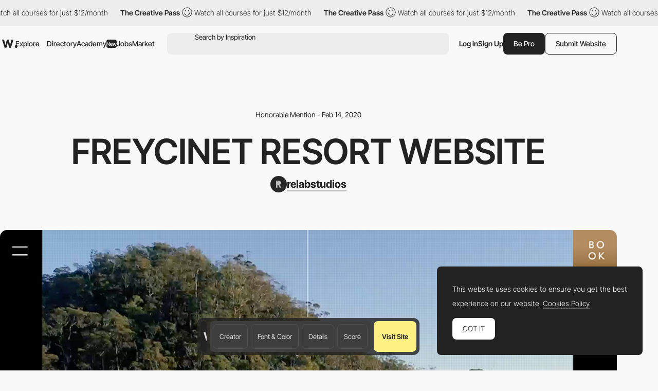

--- FILE ---
content_type: text/html; charset=utf-8
request_url: https://www.google.com/recaptcha/api2/anchor?ar=1&k=6LdYct0kAAAAAHlky5jhQhrvSRt_4vOJkzbVs2Oa&co=aHR0cDovL3d3dy5hd3d3YXJkcy5jb206ODA4MA..&hl=en&v=PoyoqOPhxBO7pBk68S4YbpHZ&size=invisible&anchor-ms=20000&execute-ms=30000&cb=t6kbmdxhiftb
body_size: 48691
content:
<!DOCTYPE HTML><html dir="ltr" lang="en"><head><meta http-equiv="Content-Type" content="text/html; charset=UTF-8">
<meta http-equiv="X-UA-Compatible" content="IE=edge">
<title>reCAPTCHA</title>
<style type="text/css">
/* cyrillic-ext */
@font-face {
  font-family: 'Roboto';
  font-style: normal;
  font-weight: 400;
  font-stretch: 100%;
  src: url(//fonts.gstatic.com/s/roboto/v48/KFO7CnqEu92Fr1ME7kSn66aGLdTylUAMa3GUBHMdazTgWw.woff2) format('woff2');
  unicode-range: U+0460-052F, U+1C80-1C8A, U+20B4, U+2DE0-2DFF, U+A640-A69F, U+FE2E-FE2F;
}
/* cyrillic */
@font-face {
  font-family: 'Roboto';
  font-style: normal;
  font-weight: 400;
  font-stretch: 100%;
  src: url(//fonts.gstatic.com/s/roboto/v48/KFO7CnqEu92Fr1ME7kSn66aGLdTylUAMa3iUBHMdazTgWw.woff2) format('woff2');
  unicode-range: U+0301, U+0400-045F, U+0490-0491, U+04B0-04B1, U+2116;
}
/* greek-ext */
@font-face {
  font-family: 'Roboto';
  font-style: normal;
  font-weight: 400;
  font-stretch: 100%;
  src: url(//fonts.gstatic.com/s/roboto/v48/KFO7CnqEu92Fr1ME7kSn66aGLdTylUAMa3CUBHMdazTgWw.woff2) format('woff2');
  unicode-range: U+1F00-1FFF;
}
/* greek */
@font-face {
  font-family: 'Roboto';
  font-style: normal;
  font-weight: 400;
  font-stretch: 100%;
  src: url(//fonts.gstatic.com/s/roboto/v48/KFO7CnqEu92Fr1ME7kSn66aGLdTylUAMa3-UBHMdazTgWw.woff2) format('woff2');
  unicode-range: U+0370-0377, U+037A-037F, U+0384-038A, U+038C, U+038E-03A1, U+03A3-03FF;
}
/* math */
@font-face {
  font-family: 'Roboto';
  font-style: normal;
  font-weight: 400;
  font-stretch: 100%;
  src: url(//fonts.gstatic.com/s/roboto/v48/KFO7CnqEu92Fr1ME7kSn66aGLdTylUAMawCUBHMdazTgWw.woff2) format('woff2');
  unicode-range: U+0302-0303, U+0305, U+0307-0308, U+0310, U+0312, U+0315, U+031A, U+0326-0327, U+032C, U+032F-0330, U+0332-0333, U+0338, U+033A, U+0346, U+034D, U+0391-03A1, U+03A3-03A9, U+03B1-03C9, U+03D1, U+03D5-03D6, U+03F0-03F1, U+03F4-03F5, U+2016-2017, U+2034-2038, U+203C, U+2040, U+2043, U+2047, U+2050, U+2057, U+205F, U+2070-2071, U+2074-208E, U+2090-209C, U+20D0-20DC, U+20E1, U+20E5-20EF, U+2100-2112, U+2114-2115, U+2117-2121, U+2123-214F, U+2190, U+2192, U+2194-21AE, U+21B0-21E5, U+21F1-21F2, U+21F4-2211, U+2213-2214, U+2216-22FF, U+2308-230B, U+2310, U+2319, U+231C-2321, U+2336-237A, U+237C, U+2395, U+239B-23B7, U+23D0, U+23DC-23E1, U+2474-2475, U+25AF, U+25B3, U+25B7, U+25BD, U+25C1, U+25CA, U+25CC, U+25FB, U+266D-266F, U+27C0-27FF, U+2900-2AFF, U+2B0E-2B11, U+2B30-2B4C, U+2BFE, U+3030, U+FF5B, U+FF5D, U+1D400-1D7FF, U+1EE00-1EEFF;
}
/* symbols */
@font-face {
  font-family: 'Roboto';
  font-style: normal;
  font-weight: 400;
  font-stretch: 100%;
  src: url(//fonts.gstatic.com/s/roboto/v48/KFO7CnqEu92Fr1ME7kSn66aGLdTylUAMaxKUBHMdazTgWw.woff2) format('woff2');
  unicode-range: U+0001-000C, U+000E-001F, U+007F-009F, U+20DD-20E0, U+20E2-20E4, U+2150-218F, U+2190, U+2192, U+2194-2199, U+21AF, U+21E6-21F0, U+21F3, U+2218-2219, U+2299, U+22C4-22C6, U+2300-243F, U+2440-244A, U+2460-24FF, U+25A0-27BF, U+2800-28FF, U+2921-2922, U+2981, U+29BF, U+29EB, U+2B00-2BFF, U+4DC0-4DFF, U+FFF9-FFFB, U+10140-1018E, U+10190-1019C, U+101A0, U+101D0-101FD, U+102E0-102FB, U+10E60-10E7E, U+1D2C0-1D2D3, U+1D2E0-1D37F, U+1F000-1F0FF, U+1F100-1F1AD, U+1F1E6-1F1FF, U+1F30D-1F30F, U+1F315, U+1F31C, U+1F31E, U+1F320-1F32C, U+1F336, U+1F378, U+1F37D, U+1F382, U+1F393-1F39F, U+1F3A7-1F3A8, U+1F3AC-1F3AF, U+1F3C2, U+1F3C4-1F3C6, U+1F3CA-1F3CE, U+1F3D4-1F3E0, U+1F3ED, U+1F3F1-1F3F3, U+1F3F5-1F3F7, U+1F408, U+1F415, U+1F41F, U+1F426, U+1F43F, U+1F441-1F442, U+1F444, U+1F446-1F449, U+1F44C-1F44E, U+1F453, U+1F46A, U+1F47D, U+1F4A3, U+1F4B0, U+1F4B3, U+1F4B9, U+1F4BB, U+1F4BF, U+1F4C8-1F4CB, U+1F4D6, U+1F4DA, U+1F4DF, U+1F4E3-1F4E6, U+1F4EA-1F4ED, U+1F4F7, U+1F4F9-1F4FB, U+1F4FD-1F4FE, U+1F503, U+1F507-1F50B, U+1F50D, U+1F512-1F513, U+1F53E-1F54A, U+1F54F-1F5FA, U+1F610, U+1F650-1F67F, U+1F687, U+1F68D, U+1F691, U+1F694, U+1F698, U+1F6AD, U+1F6B2, U+1F6B9-1F6BA, U+1F6BC, U+1F6C6-1F6CF, U+1F6D3-1F6D7, U+1F6E0-1F6EA, U+1F6F0-1F6F3, U+1F6F7-1F6FC, U+1F700-1F7FF, U+1F800-1F80B, U+1F810-1F847, U+1F850-1F859, U+1F860-1F887, U+1F890-1F8AD, U+1F8B0-1F8BB, U+1F8C0-1F8C1, U+1F900-1F90B, U+1F93B, U+1F946, U+1F984, U+1F996, U+1F9E9, U+1FA00-1FA6F, U+1FA70-1FA7C, U+1FA80-1FA89, U+1FA8F-1FAC6, U+1FACE-1FADC, U+1FADF-1FAE9, U+1FAF0-1FAF8, U+1FB00-1FBFF;
}
/* vietnamese */
@font-face {
  font-family: 'Roboto';
  font-style: normal;
  font-weight: 400;
  font-stretch: 100%;
  src: url(//fonts.gstatic.com/s/roboto/v48/KFO7CnqEu92Fr1ME7kSn66aGLdTylUAMa3OUBHMdazTgWw.woff2) format('woff2');
  unicode-range: U+0102-0103, U+0110-0111, U+0128-0129, U+0168-0169, U+01A0-01A1, U+01AF-01B0, U+0300-0301, U+0303-0304, U+0308-0309, U+0323, U+0329, U+1EA0-1EF9, U+20AB;
}
/* latin-ext */
@font-face {
  font-family: 'Roboto';
  font-style: normal;
  font-weight: 400;
  font-stretch: 100%;
  src: url(//fonts.gstatic.com/s/roboto/v48/KFO7CnqEu92Fr1ME7kSn66aGLdTylUAMa3KUBHMdazTgWw.woff2) format('woff2');
  unicode-range: U+0100-02BA, U+02BD-02C5, U+02C7-02CC, U+02CE-02D7, U+02DD-02FF, U+0304, U+0308, U+0329, U+1D00-1DBF, U+1E00-1E9F, U+1EF2-1EFF, U+2020, U+20A0-20AB, U+20AD-20C0, U+2113, U+2C60-2C7F, U+A720-A7FF;
}
/* latin */
@font-face {
  font-family: 'Roboto';
  font-style: normal;
  font-weight: 400;
  font-stretch: 100%;
  src: url(//fonts.gstatic.com/s/roboto/v48/KFO7CnqEu92Fr1ME7kSn66aGLdTylUAMa3yUBHMdazQ.woff2) format('woff2');
  unicode-range: U+0000-00FF, U+0131, U+0152-0153, U+02BB-02BC, U+02C6, U+02DA, U+02DC, U+0304, U+0308, U+0329, U+2000-206F, U+20AC, U+2122, U+2191, U+2193, U+2212, U+2215, U+FEFF, U+FFFD;
}
/* cyrillic-ext */
@font-face {
  font-family: 'Roboto';
  font-style: normal;
  font-weight: 500;
  font-stretch: 100%;
  src: url(//fonts.gstatic.com/s/roboto/v48/KFO7CnqEu92Fr1ME7kSn66aGLdTylUAMa3GUBHMdazTgWw.woff2) format('woff2');
  unicode-range: U+0460-052F, U+1C80-1C8A, U+20B4, U+2DE0-2DFF, U+A640-A69F, U+FE2E-FE2F;
}
/* cyrillic */
@font-face {
  font-family: 'Roboto';
  font-style: normal;
  font-weight: 500;
  font-stretch: 100%;
  src: url(//fonts.gstatic.com/s/roboto/v48/KFO7CnqEu92Fr1ME7kSn66aGLdTylUAMa3iUBHMdazTgWw.woff2) format('woff2');
  unicode-range: U+0301, U+0400-045F, U+0490-0491, U+04B0-04B1, U+2116;
}
/* greek-ext */
@font-face {
  font-family: 'Roboto';
  font-style: normal;
  font-weight: 500;
  font-stretch: 100%;
  src: url(//fonts.gstatic.com/s/roboto/v48/KFO7CnqEu92Fr1ME7kSn66aGLdTylUAMa3CUBHMdazTgWw.woff2) format('woff2');
  unicode-range: U+1F00-1FFF;
}
/* greek */
@font-face {
  font-family: 'Roboto';
  font-style: normal;
  font-weight: 500;
  font-stretch: 100%;
  src: url(//fonts.gstatic.com/s/roboto/v48/KFO7CnqEu92Fr1ME7kSn66aGLdTylUAMa3-UBHMdazTgWw.woff2) format('woff2');
  unicode-range: U+0370-0377, U+037A-037F, U+0384-038A, U+038C, U+038E-03A1, U+03A3-03FF;
}
/* math */
@font-face {
  font-family: 'Roboto';
  font-style: normal;
  font-weight: 500;
  font-stretch: 100%;
  src: url(//fonts.gstatic.com/s/roboto/v48/KFO7CnqEu92Fr1ME7kSn66aGLdTylUAMawCUBHMdazTgWw.woff2) format('woff2');
  unicode-range: U+0302-0303, U+0305, U+0307-0308, U+0310, U+0312, U+0315, U+031A, U+0326-0327, U+032C, U+032F-0330, U+0332-0333, U+0338, U+033A, U+0346, U+034D, U+0391-03A1, U+03A3-03A9, U+03B1-03C9, U+03D1, U+03D5-03D6, U+03F0-03F1, U+03F4-03F5, U+2016-2017, U+2034-2038, U+203C, U+2040, U+2043, U+2047, U+2050, U+2057, U+205F, U+2070-2071, U+2074-208E, U+2090-209C, U+20D0-20DC, U+20E1, U+20E5-20EF, U+2100-2112, U+2114-2115, U+2117-2121, U+2123-214F, U+2190, U+2192, U+2194-21AE, U+21B0-21E5, U+21F1-21F2, U+21F4-2211, U+2213-2214, U+2216-22FF, U+2308-230B, U+2310, U+2319, U+231C-2321, U+2336-237A, U+237C, U+2395, U+239B-23B7, U+23D0, U+23DC-23E1, U+2474-2475, U+25AF, U+25B3, U+25B7, U+25BD, U+25C1, U+25CA, U+25CC, U+25FB, U+266D-266F, U+27C0-27FF, U+2900-2AFF, U+2B0E-2B11, U+2B30-2B4C, U+2BFE, U+3030, U+FF5B, U+FF5D, U+1D400-1D7FF, U+1EE00-1EEFF;
}
/* symbols */
@font-face {
  font-family: 'Roboto';
  font-style: normal;
  font-weight: 500;
  font-stretch: 100%;
  src: url(//fonts.gstatic.com/s/roboto/v48/KFO7CnqEu92Fr1ME7kSn66aGLdTylUAMaxKUBHMdazTgWw.woff2) format('woff2');
  unicode-range: U+0001-000C, U+000E-001F, U+007F-009F, U+20DD-20E0, U+20E2-20E4, U+2150-218F, U+2190, U+2192, U+2194-2199, U+21AF, U+21E6-21F0, U+21F3, U+2218-2219, U+2299, U+22C4-22C6, U+2300-243F, U+2440-244A, U+2460-24FF, U+25A0-27BF, U+2800-28FF, U+2921-2922, U+2981, U+29BF, U+29EB, U+2B00-2BFF, U+4DC0-4DFF, U+FFF9-FFFB, U+10140-1018E, U+10190-1019C, U+101A0, U+101D0-101FD, U+102E0-102FB, U+10E60-10E7E, U+1D2C0-1D2D3, U+1D2E0-1D37F, U+1F000-1F0FF, U+1F100-1F1AD, U+1F1E6-1F1FF, U+1F30D-1F30F, U+1F315, U+1F31C, U+1F31E, U+1F320-1F32C, U+1F336, U+1F378, U+1F37D, U+1F382, U+1F393-1F39F, U+1F3A7-1F3A8, U+1F3AC-1F3AF, U+1F3C2, U+1F3C4-1F3C6, U+1F3CA-1F3CE, U+1F3D4-1F3E0, U+1F3ED, U+1F3F1-1F3F3, U+1F3F5-1F3F7, U+1F408, U+1F415, U+1F41F, U+1F426, U+1F43F, U+1F441-1F442, U+1F444, U+1F446-1F449, U+1F44C-1F44E, U+1F453, U+1F46A, U+1F47D, U+1F4A3, U+1F4B0, U+1F4B3, U+1F4B9, U+1F4BB, U+1F4BF, U+1F4C8-1F4CB, U+1F4D6, U+1F4DA, U+1F4DF, U+1F4E3-1F4E6, U+1F4EA-1F4ED, U+1F4F7, U+1F4F9-1F4FB, U+1F4FD-1F4FE, U+1F503, U+1F507-1F50B, U+1F50D, U+1F512-1F513, U+1F53E-1F54A, U+1F54F-1F5FA, U+1F610, U+1F650-1F67F, U+1F687, U+1F68D, U+1F691, U+1F694, U+1F698, U+1F6AD, U+1F6B2, U+1F6B9-1F6BA, U+1F6BC, U+1F6C6-1F6CF, U+1F6D3-1F6D7, U+1F6E0-1F6EA, U+1F6F0-1F6F3, U+1F6F7-1F6FC, U+1F700-1F7FF, U+1F800-1F80B, U+1F810-1F847, U+1F850-1F859, U+1F860-1F887, U+1F890-1F8AD, U+1F8B0-1F8BB, U+1F8C0-1F8C1, U+1F900-1F90B, U+1F93B, U+1F946, U+1F984, U+1F996, U+1F9E9, U+1FA00-1FA6F, U+1FA70-1FA7C, U+1FA80-1FA89, U+1FA8F-1FAC6, U+1FACE-1FADC, U+1FADF-1FAE9, U+1FAF0-1FAF8, U+1FB00-1FBFF;
}
/* vietnamese */
@font-face {
  font-family: 'Roboto';
  font-style: normal;
  font-weight: 500;
  font-stretch: 100%;
  src: url(//fonts.gstatic.com/s/roboto/v48/KFO7CnqEu92Fr1ME7kSn66aGLdTylUAMa3OUBHMdazTgWw.woff2) format('woff2');
  unicode-range: U+0102-0103, U+0110-0111, U+0128-0129, U+0168-0169, U+01A0-01A1, U+01AF-01B0, U+0300-0301, U+0303-0304, U+0308-0309, U+0323, U+0329, U+1EA0-1EF9, U+20AB;
}
/* latin-ext */
@font-face {
  font-family: 'Roboto';
  font-style: normal;
  font-weight: 500;
  font-stretch: 100%;
  src: url(//fonts.gstatic.com/s/roboto/v48/KFO7CnqEu92Fr1ME7kSn66aGLdTylUAMa3KUBHMdazTgWw.woff2) format('woff2');
  unicode-range: U+0100-02BA, U+02BD-02C5, U+02C7-02CC, U+02CE-02D7, U+02DD-02FF, U+0304, U+0308, U+0329, U+1D00-1DBF, U+1E00-1E9F, U+1EF2-1EFF, U+2020, U+20A0-20AB, U+20AD-20C0, U+2113, U+2C60-2C7F, U+A720-A7FF;
}
/* latin */
@font-face {
  font-family: 'Roboto';
  font-style: normal;
  font-weight: 500;
  font-stretch: 100%;
  src: url(//fonts.gstatic.com/s/roboto/v48/KFO7CnqEu92Fr1ME7kSn66aGLdTylUAMa3yUBHMdazQ.woff2) format('woff2');
  unicode-range: U+0000-00FF, U+0131, U+0152-0153, U+02BB-02BC, U+02C6, U+02DA, U+02DC, U+0304, U+0308, U+0329, U+2000-206F, U+20AC, U+2122, U+2191, U+2193, U+2212, U+2215, U+FEFF, U+FFFD;
}
/* cyrillic-ext */
@font-face {
  font-family: 'Roboto';
  font-style: normal;
  font-weight: 900;
  font-stretch: 100%;
  src: url(//fonts.gstatic.com/s/roboto/v48/KFO7CnqEu92Fr1ME7kSn66aGLdTylUAMa3GUBHMdazTgWw.woff2) format('woff2');
  unicode-range: U+0460-052F, U+1C80-1C8A, U+20B4, U+2DE0-2DFF, U+A640-A69F, U+FE2E-FE2F;
}
/* cyrillic */
@font-face {
  font-family: 'Roboto';
  font-style: normal;
  font-weight: 900;
  font-stretch: 100%;
  src: url(//fonts.gstatic.com/s/roboto/v48/KFO7CnqEu92Fr1ME7kSn66aGLdTylUAMa3iUBHMdazTgWw.woff2) format('woff2');
  unicode-range: U+0301, U+0400-045F, U+0490-0491, U+04B0-04B1, U+2116;
}
/* greek-ext */
@font-face {
  font-family: 'Roboto';
  font-style: normal;
  font-weight: 900;
  font-stretch: 100%;
  src: url(//fonts.gstatic.com/s/roboto/v48/KFO7CnqEu92Fr1ME7kSn66aGLdTylUAMa3CUBHMdazTgWw.woff2) format('woff2');
  unicode-range: U+1F00-1FFF;
}
/* greek */
@font-face {
  font-family: 'Roboto';
  font-style: normal;
  font-weight: 900;
  font-stretch: 100%;
  src: url(//fonts.gstatic.com/s/roboto/v48/KFO7CnqEu92Fr1ME7kSn66aGLdTylUAMa3-UBHMdazTgWw.woff2) format('woff2');
  unicode-range: U+0370-0377, U+037A-037F, U+0384-038A, U+038C, U+038E-03A1, U+03A3-03FF;
}
/* math */
@font-face {
  font-family: 'Roboto';
  font-style: normal;
  font-weight: 900;
  font-stretch: 100%;
  src: url(//fonts.gstatic.com/s/roboto/v48/KFO7CnqEu92Fr1ME7kSn66aGLdTylUAMawCUBHMdazTgWw.woff2) format('woff2');
  unicode-range: U+0302-0303, U+0305, U+0307-0308, U+0310, U+0312, U+0315, U+031A, U+0326-0327, U+032C, U+032F-0330, U+0332-0333, U+0338, U+033A, U+0346, U+034D, U+0391-03A1, U+03A3-03A9, U+03B1-03C9, U+03D1, U+03D5-03D6, U+03F0-03F1, U+03F4-03F5, U+2016-2017, U+2034-2038, U+203C, U+2040, U+2043, U+2047, U+2050, U+2057, U+205F, U+2070-2071, U+2074-208E, U+2090-209C, U+20D0-20DC, U+20E1, U+20E5-20EF, U+2100-2112, U+2114-2115, U+2117-2121, U+2123-214F, U+2190, U+2192, U+2194-21AE, U+21B0-21E5, U+21F1-21F2, U+21F4-2211, U+2213-2214, U+2216-22FF, U+2308-230B, U+2310, U+2319, U+231C-2321, U+2336-237A, U+237C, U+2395, U+239B-23B7, U+23D0, U+23DC-23E1, U+2474-2475, U+25AF, U+25B3, U+25B7, U+25BD, U+25C1, U+25CA, U+25CC, U+25FB, U+266D-266F, U+27C0-27FF, U+2900-2AFF, U+2B0E-2B11, U+2B30-2B4C, U+2BFE, U+3030, U+FF5B, U+FF5D, U+1D400-1D7FF, U+1EE00-1EEFF;
}
/* symbols */
@font-face {
  font-family: 'Roboto';
  font-style: normal;
  font-weight: 900;
  font-stretch: 100%;
  src: url(//fonts.gstatic.com/s/roboto/v48/KFO7CnqEu92Fr1ME7kSn66aGLdTylUAMaxKUBHMdazTgWw.woff2) format('woff2');
  unicode-range: U+0001-000C, U+000E-001F, U+007F-009F, U+20DD-20E0, U+20E2-20E4, U+2150-218F, U+2190, U+2192, U+2194-2199, U+21AF, U+21E6-21F0, U+21F3, U+2218-2219, U+2299, U+22C4-22C6, U+2300-243F, U+2440-244A, U+2460-24FF, U+25A0-27BF, U+2800-28FF, U+2921-2922, U+2981, U+29BF, U+29EB, U+2B00-2BFF, U+4DC0-4DFF, U+FFF9-FFFB, U+10140-1018E, U+10190-1019C, U+101A0, U+101D0-101FD, U+102E0-102FB, U+10E60-10E7E, U+1D2C0-1D2D3, U+1D2E0-1D37F, U+1F000-1F0FF, U+1F100-1F1AD, U+1F1E6-1F1FF, U+1F30D-1F30F, U+1F315, U+1F31C, U+1F31E, U+1F320-1F32C, U+1F336, U+1F378, U+1F37D, U+1F382, U+1F393-1F39F, U+1F3A7-1F3A8, U+1F3AC-1F3AF, U+1F3C2, U+1F3C4-1F3C6, U+1F3CA-1F3CE, U+1F3D4-1F3E0, U+1F3ED, U+1F3F1-1F3F3, U+1F3F5-1F3F7, U+1F408, U+1F415, U+1F41F, U+1F426, U+1F43F, U+1F441-1F442, U+1F444, U+1F446-1F449, U+1F44C-1F44E, U+1F453, U+1F46A, U+1F47D, U+1F4A3, U+1F4B0, U+1F4B3, U+1F4B9, U+1F4BB, U+1F4BF, U+1F4C8-1F4CB, U+1F4D6, U+1F4DA, U+1F4DF, U+1F4E3-1F4E6, U+1F4EA-1F4ED, U+1F4F7, U+1F4F9-1F4FB, U+1F4FD-1F4FE, U+1F503, U+1F507-1F50B, U+1F50D, U+1F512-1F513, U+1F53E-1F54A, U+1F54F-1F5FA, U+1F610, U+1F650-1F67F, U+1F687, U+1F68D, U+1F691, U+1F694, U+1F698, U+1F6AD, U+1F6B2, U+1F6B9-1F6BA, U+1F6BC, U+1F6C6-1F6CF, U+1F6D3-1F6D7, U+1F6E0-1F6EA, U+1F6F0-1F6F3, U+1F6F7-1F6FC, U+1F700-1F7FF, U+1F800-1F80B, U+1F810-1F847, U+1F850-1F859, U+1F860-1F887, U+1F890-1F8AD, U+1F8B0-1F8BB, U+1F8C0-1F8C1, U+1F900-1F90B, U+1F93B, U+1F946, U+1F984, U+1F996, U+1F9E9, U+1FA00-1FA6F, U+1FA70-1FA7C, U+1FA80-1FA89, U+1FA8F-1FAC6, U+1FACE-1FADC, U+1FADF-1FAE9, U+1FAF0-1FAF8, U+1FB00-1FBFF;
}
/* vietnamese */
@font-face {
  font-family: 'Roboto';
  font-style: normal;
  font-weight: 900;
  font-stretch: 100%;
  src: url(//fonts.gstatic.com/s/roboto/v48/KFO7CnqEu92Fr1ME7kSn66aGLdTylUAMa3OUBHMdazTgWw.woff2) format('woff2');
  unicode-range: U+0102-0103, U+0110-0111, U+0128-0129, U+0168-0169, U+01A0-01A1, U+01AF-01B0, U+0300-0301, U+0303-0304, U+0308-0309, U+0323, U+0329, U+1EA0-1EF9, U+20AB;
}
/* latin-ext */
@font-face {
  font-family: 'Roboto';
  font-style: normal;
  font-weight: 900;
  font-stretch: 100%;
  src: url(//fonts.gstatic.com/s/roboto/v48/KFO7CnqEu92Fr1ME7kSn66aGLdTylUAMa3KUBHMdazTgWw.woff2) format('woff2');
  unicode-range: U+0100-02BA, U+02BD-02C5, U+02C7-02CC, U+02CE-02D7, U+02DD-02FF, U+0304, U+0308, U+0329, U+1D00-1DBF, U+1E00-1E9F, U+1EF2-1EFF, U+2020, U+20A0-20AB, U+20AD-20C0, U+2113, U+2C60-2C7F, U+A720-A7FF;
}
/* latin */
@font-face {
  font-family: 'Roboto';
  font-style: normal;
  font-weight: 900;
  font-stretch: 100%;
  src: url(//fonts.gstatic.com/s/roboto/v48/KFO7CnqEu92Fr1ME7kSn66aGLdTylUAMa3yUBHMdazQ.woff2) format('woff2');
  unicode-range: U+0000-00FF, U+0131, U+0152-0153, U+02BB-02BC, U+02C6, U+02DA, U+02DC, U+0304, U+0308, U+0329, U+2000-206F, U+20AC, U+2122, U+2191, U+2193, U+2212, U+2215, U+FEFF, U+FFFD;
}

</style>
<link rel="stylesheet" type="text/css" href="https://www.gstatic.com/recaptcha/releases/PoyoqOPhxBO7pBk68S4YbpHZ/styles__ltr.css">
<script nonce="W9a58gM7S6DjtRuPzmuewA" type="text/javascript">window['__recaptcha_api'] = 'https://www.google.com/recaptcha/api2/';</script>
<script type="text/javascript" src="https://www.gstatic.com/recaptcha/releases/PoyoqOPhxBO7pBk68S4YbpHZ/recaptcha__en.js" nonce="W9a58gM7S6DjtRuPzmuewA">
      
    </script></head>
<body><div id="rc-anchor-alert" class="rc-anchor-alert"></div>
<input type="hidden" id="recaptcha-token" value="[base64]">
<script type="text/javascript" nonce="W9a58gM7S6DjtRuPzmuewA">
      recaptcha.anchor.Main.init("[\x22ainput\x22,[\x22bgdata\x22,\x22\x22,\[base64]/[base64]/[base64]/KE4oMTI0LHYsdi5HKSxMWihsLHYpKTpOKDEyNCx2LGwpLFYpLHYpLFQpKSxGKDE3MSx2KX0scjc9ZnVuY3Rpb24obCl7cmV0dXJuIGx9LEM9ZnVuY3Rpb24obCxWLHYpe04odixsLFYpLFZbYWtdPTI3OTZ9LG49ZnVuY3Rpb24obCxWKXtWLlg9KChWLlg/[base64]/[base64]/[base64]/[base64]/[base64]/[base64]/[base64]/[base64]/[base64]/[base64]/[base64]\\u003d\x22,\[base64]\\u003d\\u003d\x22,\[base64]/Dl8OGMC/CuiDCncOSw5jDtCTDv8Ovw49xRxHChllOJkLCp8K5Xnp8w4XCkMK+XHZUUcKhd2/DgcKGZ1/[base64]/[base64]/Y8K9A8ORwo3DjUjCtjDClMOcRMO1QBLCg8Kqwr3Cr2MSwoJew7sBJsKkwqEgWiTCqVYscwdSQMK+woHCtSlQQkQfwo/CgcKQXcO3woDDvXHDrmzCtMOEwoEqWTt9w5c4GsKaG8OCw57Do2IqccKMwp1XYcOFwr/Dvh/[base64]/WcO2wq3CtsKOXcO5wpfDuMOhbcKww4bDqMKzFQzDkQfDiFHDsj5gXjAcwq3DgwjCtsOow7nDrsK1w7NXAsK7woNQDxp0wp9Mw7djwpDDslw+wqbCsx8gD8OcwrDCg8KxV37CssKtBsO0CsK/ODsmcXPCjcK2VcKbwqVdw7/CtwQOwqVsw77CnMKCF3BsbS0qwo3DrhnClzLCqnPDoMOJHsKnw4LDnzfDtsKwHBHDizhIw5UfacKAwqzDucOpJcOdwofCgMKSGz/CqnTCkjXClHfDtCEMw4AGS8OcX8Klw4YKesKvwq/CicKcw7cJKXrDoMO/[base64]/IsO4wrbCnwzCqsOUYi49VW3Dm8KjfxEKE0IlFMKcw6/DkhfCnxvDiTwjwqEawpfDuAXCshNLV8Olw5bDm2HDhsK2GB/Cvw9CwpjDjsO5wotPwoYacMOJwrLDusOwDmBVRRPCng8GwronwrZjDsK7w4PDocO+w60mw5IKZwowZWTCs8KZDRDDpcOjd8KhfxzCqcKqw6XDtcO/HsOJwrIkQSQEwoPDnsOuZwzCicOaw5LCpcOiwrg/FcK0Sm8HD0B8JMOQVMK8TcOsdBPChzXDoMObw41IYyfDocO4w7nDkhBkfcOmwpJRw6pmw5MRwpXCgFMwbwPDslvDq8OrYcOywqtnwqLDnsOYwqrCgMOrX3VCVFHDonwbwr/DjgMFA8OUNcKhw4/[base64]/Cs2k4w4d8w5vDscKkw5fCjV/[base64]/DrUt8wqfDthoXGnUrEMKPUcKde01Mwr3DpmIRw5HCgTYEfMKTdwPDv8OdwpE6wqlmwpA1w4HCs8KrwoDDnWrCsE1pw7FRQMOvF3XDscOFGsOrASLDkRoQw53CqGHDlsODwqDCsEZgFhLDocKbw452QcKswoldwozCrD3DnkoKw4UZw6I9wq/Dv3Z3w6gXEMKRfB5mWyXDgsO8RSLCvMOZwphQwpR/w53Cg8Omw6UXcMO9w5kuQRjDnsK0w6UTwoI8f8OWw4xMI8K6wqzCp2LDlTHCncOAwpJ8I0YqwqJabsKiLV0NwpkaDMKgw5XCuj1qIsKzR8KfUMKePMO+Hi/DuFrDpsKwXMK/[base64]/CulYXXsO+wpYewo/[base64]/[base64]/[base64]/Ck3vDkMOARl9Sw4DDsMOWw5gowqLDn2LChS7Cg0bDo2IFCCTCpcKow7l2E8KjFVlNw5U0wqwVw73DkVJWPsOcwpHCncOuwq7DucOmGcKyKMOfDsO5b8O+E8KGw4jDl8OWasKFQTNrwpfCm8KCGMKuGMOGRzvDnUTClMOOwq/[base64]/wqXDoHfDtMKRw7sRVsKWPE7CqicPw6XDoMOXXnl/cMOlXcOgZnPCsMKlICI/[base64]/M8OYcMKWJcOHwqdRwo5HHgTDqC8JK3vDrg7DoAUTwrRtLQxVBiM6ClTCgMK5RcKMDMKxw5vCogTCqTfCr8OMwq3Dpi8Ww6TCsMK4w5EIBMOdSsO5w6vDoxfDqlbCgjkST8KDVX7Dnz5xB8Kyw5UAw55GfMKoQh8iw5jCtzRpbSwhw5PCjMK7AzfClMO/w5nDicOOw6s3AH5BwpjCusO4w71wPMKRw47DicKebcKPw7HCusO8wo/ClkwWGsKmwp4bw5JBIcKrwqvCssKkFhzCucOnXDnCgMKHDhrClsK5wo3Chi/[base64]/wovCjCTDrsKUw5IQw4kxwpgCwoXCn3AYfcK8NXEhJcKAw6wpGVwzw4DCng3Cp2ZtwqfDixTCrnzCvxBTw5Zrw7/Dn3daOFDDl2zCkcKSw7Zhw6dtFsK6w5HDqXrDv8OdwodSw5fDjMO9w5PClCHDvMKJw5gUbcOIRzLCocOnwpxmYEkrw4QjZ8KhwoXCgFbCtMOKwpnCvi/[base64]/Dh8OCbSHCtcOdTUzCpcKPS0HDqMKeDSnChyXDtyTCrzLDg1fCtGI2woDCs8K8U8Kvw6JgwoFzwqnDv8KELSMKchN+w4DDqMK6w6lfwrjCvV7DgwYrGBnCt8KFVEPDisKfBR/CqMK1XAjCgiTDmcObKH3CmRvCtsKywoZtasOzB1d8w75NworCi8Ovw4xpNggdw5fDm8KtIcOhwr/DkcO5w4V4w6gbKkZqIxrDoMKjdH3CnsOkwojCh0fDvxPCp8KqBsKrw5RUwonCqXExFV4KwrbCjwrDg8Kmw5fCnXMSwpsww5NiVMOIwqbDs8OCCcKTwo9cwq58w7gpfFU+NlPClRTDvVXDssK/NMKsHg4ow45qKsODUwwfw47DgMKZW2DCksKhIU99FMKkbcOQGV/DjERLw51zDS/DgiolTzTCp8K2DcOQw6PDuUoww7cpw7M8wrXDrxY/wqTDncK4w7V3w5DDhcKmw50tCsOcwpjDsBIJQsKbb8OAOyVMw7cDTAXDvcKSOsKfw7E7VcKNRVXDpGLChcK6wofCtcKuwplWf8K3e8K/w5PDlsOHw4k9w7jDiBHCg8Kawo0UEx11NDQzwqnCtMOcNcOxW8KsMAPCgz3CrsKPw6gUw4s3AcOpCwZhw77CqsKwQm1PRiPCisKmGXjDn30VYsOkOcKQfhh/wp/DjMOEwrHDozYfQsObw4HCm8Kxw5gMw5VKw7JwwqLCkMOyccOKAcOCw6Q8wqs0JcKRJ3suw4zClwQfw7DCsjkcwrbDqgrCnlEww5zChcOXwrh8JwPDu8KRwqEvc8O7AsKmw4ItYsOHdmZ/d3/DjcKPRMOSHMOXMQF7AMOvPMK8YEh6FAHDq8Omw7hjX8O/bHw6M1x9w5vCh8ONCzjDvyHDmnLDhzXCosOywpAkCcKKwpTCjQXDgMOKaw7DjF00XBRBZsO1bcKweGrDvyV6w7sEBwTDtsKpwpPCr8K5IA0uw5/[base64]/DlMKFwqfDoQljwrtMwrQTG10Iwo/DisORecOpQMK8XcKodWQAwpYlw4jDuFnCjj7Cv3BjBcKBwq9kAcKZwqt2w77DhE/Dvz5Zwq/Dh8KWw7rCjMOOA8Olw5DDlcKzwpBRYsOyVAR0w4DCtcO3w6zCvFc5WzELQ8OqF2zCk8Kleg3Dq8K4w67DusK2w6bCrMOAb8OwwrzDlMOnasOxfMK1wogoJg7Con9hTsK/[base64]/CiDVawqrDpMOgesKHwpvCqAHDi0Mlw7jDrixhfSdVEFzDiGB+CMOcdjPDmMOkw5RQSQdXwpktwogvDkzCisKnXXpXN2ARwpDCv8KsETfCiWbDu2dGa8OLVsKqwqgxwqPCnMO8w5nCmMO7w4I2BsKywrBMLcKww5nCqV/DlsODwrzCml0Sw63ChBHCsCvCnMOZQwzDhFNqw4HCrjA6w4zDnsKuw4fDlivChMOFw4lDwqrCm1fCpsOkGz4/w4fDrCzDusOsUcKLf8O3GTfCqXZ/a8KFb8OaBhbDosKZw6RAP1bDl2wTQcKew4/[base64]/[base64]/[base64]/Ct8KqwptwwqvCtcOnCMOWw556w7l5Zw4/[base64]/CgMOWwrfCpMO5asKFw5/[base64]/DkMK7w4jDssOITA8nM8Kqdj/CkScpw47CtcKPNMOcw7DDsQXCpjDDq2fCliLCqcO6wrnDlcOxw5tpwoLDuk/DlcKSOQE1w5MCwpbCuMOIwq3CgcOQwq1CwoHCtMKLdUjCsUfCtVd0O8OyUsKeMXF4LyrDl18lw58CwrfDu2Zcwowtw7tEAFfDnsKgwoTDlcOod8O/HMOUewLDt1zCtmHCmMKjEmHCk8KkGREXwrvCvDfCjMKBw4fCnzTCgCYywp9ZSsOcdw0/woJwDBvCgcOlw49Fw5w9XizDtkJ6wp93w4XCtWzCo8Kbw5gCdhbDoRPCj8KaIsKhw6BOw4sTFsOtw5vCuA3DlRDDscKLfMOYYCnDgwUXfcOzYh9Fw53CgsO/Sj/[base64]/w4NbZ1PDglIOaMKvwq01w7fClFnCjnnCvMOIwr/DrhfCssKDw5HCs8KUUnhKVMKIwpXCtsOxb2PDm1XCpsKWV2HChMK+TsOswo/DrnnDisOuw4XClTdUwpgqw4DCiMOawpPCqk5UZRTDkVjDocKzfsKJPxNEOwpoX8KywokJwqTCp2Mvw5N+wrJ2GBpWw4EoFyXCnXHDmxBTwo5bw6TChcK6esKkKBcUwqPCkcOZLQYqwoQxwqt8aSvCrMOTw71MHMO/w4PDiWd7DcO+wprDg2drwr1yJ8OJc3XCrFbDgMOXw7JSwqzCnMO7wo7DosKPNkvCk8K1wogOHsO/[base64]/Cl1XCpsOKw4nCuS3CmMOaw73CqMOxw4xhw406esOxQgjCgcK7wpzCnEHDoMOGw7rDnygfMMO4w4/DkhLCiXnCi8KvUHjDqQfCi8OmeWjDnHQ3XMOcwqDDmAgtWBXCr8OOw5BMV00qwpXCiDzDpkdZNHdQwpfCpys1b0pjC1fCu3R2wp/DgAnCpW/CgMOhwqPCnVA4w7wTX8OTw5/CoMOrwonDuW0zw5tmwonDmsKwF04FwqrDvsKpw57CkV/DkcO+ZQ0jwrp5TB9Iw5jDjAhBwrpWw4gMVcK6a3kqwrZSM8Osw7QPDsKxwp7Dv8KEwrMVw4XDk8Otb8Kyw6/DlsOEFcO3SsK2w7oYworDiSRoLFXClSJXGx7Ci8KiwpzDhcKMwoTCtcOrwr/CjFxLw4LDg8KRw5vDsDxMK8OrWTUKAwbDgTPDi2rCrsKrdcONZBoIEcOPw5xZCcKPL8Obwr8RBMK2wpPDqsK8woYnT3EodH19wp7DshdZLcKGWA7ClcOsbX7DsQPCosK0w7QNw7HDq8OlwoscKsOYw4Umw43Dp0bCuMKGwpI/ecKYaBzDjcKWQil0w7pAbTzClcOIw5jDlcKPwrASc8O7YAsEwroJwopcwoXDvGYlbsOcw7zDvMK8w5bDhMKyw5LDmy8dw7/CvsKbw48lV8KdwrtXw6nDgEPDg8KiwqDColULw5F6w7rDoAbCqsO/w7t0Y8KhwrvDsMOuKFzChTIcwrLDoWR1TcOswqxFSHvDgsKwckDCjsKlC8KLIcObFMOqJmvCg8OqwojCisK5w77Cq3Nhw5RIwo5/wqElZ8KWwpUReE/CpsOTQ2PChER8PA4hESjCp8KUwp/DpcObwrTCq0/DthR7HAfChnopIsKVw4PDt8Omwp7Dv8O5JsOxRQrDvsKzw4s3w5tmFMOPdcOJScK+wphGAxRnScKaV8OAwqzCmS9qGHfDnsOtKxRid8KNeMOjIiJ7HsOVwo9/w6hgEGTClEUIwrTDpxphemBlw6bCicK9wrEEV0nCoMORwoEHfDMGw40kw4NfJcKxWXHCh8O1wrvDiAx6L8KRwqZ9wr1AWMKzIcKBwrx+Mz0AJsKvw4PCsHHCiVEcwo11w7jCnsKww44wS2XCtklIw6wDw6rDqMKAQBspwp3CsjBHAiJXw5/[base64]/CpUAiw5vCnMKuwo4jKXrCvXLDvcO/[base64]/[base64]/ClsKYM8KOw4A/AMKaczg2S2fCocOzw74cwqpbw7I/esKzwpXDjTkbwrh/Zi0JwrFOwrtVG8KHacKfw5DCi8OCw7Viw5vCmcO0wpXDscOcSijDvBrDsE49cD5FBUnCsMOIfcKddMKLDcOhKcOoZ8OpGMOew5DDkjEWScKCXGgHw77DhyjCjMO2wrfCjT7DvzARw4wnw5PCtGwswqXCkMKVwp3DrGfDulTDuTvCmEEDw47Cqlkib8KsQG3DpsOBKsK/[base64]/DgWDDkknCnsOPw6PCuMK7LsO5woHDv1kIwpc8wqlJwpJDZ8O0w4ZsGlMiTQzCkn/[base64]/XMKaw7I1ScKVwr1JbQnDgjPDscONRsOnSsOTwprCkDA/[base64]/w6MPCcKqwqIDHcKHwrFOWsOCFMOpLMOxGMKjw7nDhwrDg8OOUSNAPMOLw4pTw7zCqWxKHMKNwpAzZC7CnS99YywoXBbDtcKaw7rCrl/CgMKGwocxw60BwroOI8KMwpQIw4VEwrrDsm0FI8KRw4ZHw7UmwpfDsW0uHyXCrcOYWnBIw6zClsKLwo3DkEzCtsODMENeG1V1w7t/[base64]/DucKObBBbWsOtwpTDvsO9EcOXwr7Cv083w6wgw65NwprDkTjDmcOEScOwR8O6VcOoBMOICcKgwqTCjlHDtsOOw6DCsmzDqWzCjzrDhQ3CosOmw5RQLsOlbcOADsKGwpFiw4d8w4Evw79ow5siw540GyFFD8KfwqhPw7DCrEsePCpHw4HCuURzw5Ehwocjwr/CrcKRw63Diy5+w5IoJcK2D8O3T8KwQMKHSk3CiRNGcRljwqXCoMOxQMOXKE3Dp8KTRcOkw45pwp/DqVHCqcO6w4/CmjTDucKnw7jDowPDnlLCm8KLw5bChcKeYcOpDMKqwqVrYcKIw54Bw5DCr8OhZcODwpXDpGtdwprDqy89w49awp/[base64]/DvMOsXcOXCWsmGsKPw4DCmETCg1rDqsKzKsKVw51FwpHCkCY9wqQgw7HDosKmZDEVwoBLSsK5UsOwCxcfwrDDisKqPCRcwq7DvBMww6NqLsKSwrg6wpETw6w/NsKAw5pIw5I1c1M7RMORw48nw4fClV81RFDDjR1owq/Di8ORw4gXwpLCoHBQSMOwZsOJSGsEwo8Dw7HDs8OMC8Opw5sRw78KX8Kdw5kKRxV2JsKhL8KRwrPDrMOpLcOARWDDjXJCOj4qcFd2wrnCgcOkDsKrI8OCwoXDohDDkFnCqCxdwrxXw4jDrUMDHxU/VsOYWEZ4wo/ClgDCqsKtw4gJwqDChcOIw57CqMKBw7U8wo/Ck1BVwpjCiMKVw67DusOaw77DrDIZwowtw7rDksOWw4zDj0HDiMOlw7lmCjk7MkXDs39hVz/DlBfDnSREKMKcwozDmkrCtEMAEMK4w4VBKMKsGRjCmMKHwqN+M8K7fD7CgsO6wr7DscOrwozCn1LClVMAFy4pw7zDrsK9P8K5VmRFBcOlw6xCw7zCscO0wq/DpMKEwpzDhsKOLm/CgFpfwoFLw5jDkcOYYBvCuRVNwq92wpXDusOuw6/CqUcTwojCiRADwqBJCEfDq8Ozw47Ck8KQLBZMEUhowq/CnsOIP1/[base64]/w7wYcCIMD8OpYsKNRsOYw51nAFZhVHRjw4LCqcOqYH8AAxrDisK2w5k8w5fCr1cww4ciBSMhDcO/woVRbcOWZEVIw7vDnMKzwqtNwplDw7NyCMK3woDDhMOcAcOGOVBow7zDuMO4wo7DkhrDtlvChsOdf8OWEi4cw7bChMOOwo5qNCJFwp7Dug7CosOEEcO8w7psYk/[base64]/[base64]/Coi7CqsOxwq/[base64]/Z8OdTSTDiy0vf8OXwrnCo8OMwpgjwooYwp5nw5VjwrpGfFjDkCB0Qj3DncKnw7A1f8ODwqAVw6fCp3PCvTNxw5PCtsKmwpt1w5IECsORwpBSD1QUb8KHV0/[base64]/[base64]/CvsKawrkGwqPDnjXDoxfDk8KjwoN9SEAbKF/Cqy3Ctg/CssO6wpvDrcOoEcOmU8OtwpYPG8K+wqZ+w6ZfwrZBwqNpDcOHw6XChBfClsKpVWpJOcKww5XDigNyw4B1ccK3D8OZWgvChWZiC0jCqBJZw4sGUcKGD8Kqw4DCri7CkCTCvsO4VcOTwqzDpkPCjlDDs2/CuxoZL8OYw77Dnwk7woQcw7nCi0ADM2YzRwgvwqnCoBrDv8OgCRjCtcKfGwJ8wpN7w7Bzwo9kwrXDr1IWw5/Dmx/CmcOnAUbCoDsqwrfCjWgqN0LCqR4JdcOGRl3CnDsFw5DDrsK2wr42bFLDjkVIJcKGRcKswq/Dvg7DvgHDtMOnR8Kaw5HCmsOjw4hCGxnCqcKdR8Kxw7FYK8Obw7YvwrXChMKYJcKRw586wq86b8KFZ0/CtcOrwpRMw43ChsK7w7fDnMOXCArDn8OVPBXCvw7CkEfCkcK/w5MKfcK+bDccGBV3ZBM/w5zDohwkw5zCqVfDi8ODw5wEwovClC0afCDCuxwFKRDDn3Y2wokyXBDDpsO2wovCjW9Pw6ZcwqXChMKhwoPCsHfDssOIwqIZworCg8O7esKxEQwDw4gfRsKlUcKLHStuNMOnw4zDsA/[base64]/F1fCrsKWw61cLsKwW0hdwqYhcMOUwrrCoF46wpbCi2bDmMOcw5cXHT3DmsK3w7k7WT/[base64]/w6BeUV4fw4Z2WRbCvMOGYsKiwqlEKMKpw6IkworDi8Kqw4bClMOLwqLCjcOXURnCiHwRworDnEbCvCTCm8OhD8OCw6dYGMKEw7cvWMOHw4JefF4qwotrwo/Cj8O/wrfDucOaHQkvf8Kyw7/CuUfCvcOgaMKBw6rDo8OZw7vCgibDmMOfw4lleMOGW3wBB8K5Hx/DrwIwT8O1aMK6wrxGYsOJwqXDkEQfJEctw64Hwq/CicOJwqHCpcKZYSNAEcKsw6J6wpHCk3hrZ8OcwrvCtcOhQRBZFMK8w7pYwprCssKlLlrCrXTCjsKmw41Vw7zDmsKnVMK8FzrDncOJOkzCkcOZwpHCu8KowrdEw53CscKFUMOye8KAdFrDhMOResK7wp8feid5w7/[base64]/MsOOC0olEBEyCcKcwqg/U1DCrsKERcKtXsKawoDDm8Ovwpp7PsK4KMOFYEpMTcO8VMK7G8KnwrdNEcOgwrLDksO7YVfDsl7DqMKVB8KawoIHw43Dl8Ojw4bCrMK6FkHCusOJGWzDtMKmw4LClsK0B3TCscKHf8Klw7EDw7zCh8O6YTDCvndWRMKaw4TCggfConx/SmTCqsOwHHzCmFTCusOvTgs9DSfDlRfCiMKcXwjDuVvDh8K0UMO9w7w5w6zCgcOww5F7w7rDgRFfwqzCkizCql7Dl8O3w4MIUBfCq8K8w7XChxLCqMKPVsOYwps0I8OIFUXDpcKIwp7DlHnDnABGwrh5VlUNaEUjw5xHwrnCjVoJLcKDw6kiLMK/w6HCjsOuwpbDmCp1wosyw4UPw7dXajTDrysNfcK/[base64]/[base64]/w7rDgcKAwpHDk8O0P8KTwqXDpMK6wqfDqVElSgfCpcOZF8OUwoF+WF1pw7UTP0nDrsOkw7XDmcOUEgDCnz/Dv1fCqcOmwoYkbjXCmMOpw71Cw7vDr109asKNw5QWMzfDr2MEwp/CscOGHcKia8KYw6A1T8OtwrvDh8OGw6ZkSsK7w4vDuShjRMKhwpDCnFfCvsOKTiBIZcO3ccKnw7cpWcKPw5sUAl8gw5U8woEqw6TClELDnMOGMzMEwr0CwrYvw50Aw6t9F8KpRsOkV8O3wrYMw6xpwp/[base64]/BcKEwrrDmsKRHE3DicOQWybDsMOzC8KUUgJpZMOywo7Dg8OuwqPCrFDCrMOMD8K2wrnDtsOoXsOfOcK4w7t4K0EgworChG/CrcOpU2jDqAnCrT8AwpnDjztuM8Kdwq/[base64]/DgzBKwprDv8Kmw6FLaXzDjlUiw4ZRR8OKwrLCoUU/w41hXcO9wrIEwqsqVhBAwogIJS8ADirCvMOlw4UVw5LCkUA6J8KkesKcwohKBz3CpxMqw4EBPcOBwqFRImHDhsKBwp8jflU1wrDDgVERDDgpwqN9dsKJW8OOOlBwasOAdg/DrHPDsDkPECRAVsOqw5LCgUx0w4ANBUUEwqx5RGfCiBHDncOseVtGRsOIBcOnwqkmwq/DvcKMYWk2w4rCrg9rwosEfMO5VxE/cA8nUcKmwp/[base64]/Cl09YAGZfwr3CjcKbw5pQZMKhBDxAHCA7XMObSSopNsOtXcO5JHdYb8Oxw53ChMOawqrCmMOPQQbDqsK5wrTCkS0lw5hywqrDqDPDp1TDisOAw4vCi0QjW25NwrN7JQ7DhlTCnGQkIQ9jAMKLWsKdwqXChGU2YBnCuMKAw6bDhHXDn8K/[base64]/DhsO/XMKLw4NHwpPCncOcwo5/w69QWhIww63CjsO2NcOVw59swrrDlHXCpz/[base64]/CgsOKXcOKw4dgw5XCv8OqAggNBsO5KBZ0csOtCGXDmh8ww7LCk24xwrzCnBLDrDYxwpRcwqPDv8O0w5DCnA0eKMOVR8KmNjphembCnSrCi8OwwqjDkAs2w5rDicKjWsKKacO1RsK7wpXCuWbDjMOYwpo3wp1ywpbCtHvCuzwzJsOhw7jCucOUwpgdYsOrwozCtsOwKz/DqRvDuQzDv0gDVHTDh8ObwqN+DkLDj2xbNFAkwq50w5/[base64]/w7TDgcO+f3B7ZsKxw7kvwrLDq8OUDsKWw7fCksKyw5Jgck5uw5jCvy/[base64]/w5E9wrUhWScvw5NXwoE1I8O7RsOVUQ5PwpnDvcKSwqzDisOMN8Oaw5DDvMOGWMKaLEPDpCnDlhvChUrDsMO/wojDg8OVw4XCsRhHBQIAUsKew7LCjyVVwolOSk3DkDvDv8OgwovCtB/DmHjCisOVw5rDgMKwwozCljUhDMOtYsOqQC/Dmh7Cv3nCjMOHbgzCnzlSwpoCw5bCgcKLKlADwq8uw5rDhWbCgFLCpyDDiMOqABjCg2xtI0EywrdBw4zCq8K0ZRh3wp0+LUt/fQkRAGXDmcKlwqvDh1/DqExpFzpvwpDDh3fDmhPCmsOjL2PDkMOwSxfCisKUKhQ/DGtvPnU/GHLCr25fw7Vyw7IuMsOCAsKGwrDDsEtuN8OKGW3Cn8KYw5DCgcOlwqHCgsOHw63DhRPDgMO9NcKTwpsQw4bCj0/DlVzDpwwDw5lMEsOgE3bCnsKOw55OGcKLGkLCmCk9w6LDp8Omd8KzwqREHsOjw75/bcOawqsWVcKHG8OFOjopwq7DoSXDo8OgK8KxwpHCrsO8w5tjw7nClTXCmMO+w6fDhQXDsMKWw7Bxw7zDkk1Rw6YkEV/[base64]/Cllw1w5bCiiLCj8OyIMOhNDB+wqXCpj4/wotHa8KuCGHDgsKLw5gbwqDCg8KGUsOWw5EGPsK0fcKuw7oRw5l+w5HCkcOiwoELw7DCrsODwo3DmMKHX8OBw5wLVQ5LFcKFckDDuz/CmDLDh8OiIVErwodmw7UPw6rDkSRbw4nCpcKAwrE/[base64]/HRIuwpHCsG3DrcK1eMO2wp3DiXLDnMOSw7vCqUwOw7/ConjDrcOlw55aVMKPGsKMw7LCvnZMVMKOwqcLU8Odw5tgw556fGkrwrjDl8Ovw6wSX8O7woXCjCIcGMOcw5EOdsK6wpEEW8OMwr/CuDbCvcOwdcKOMkDDtj81wqjCoULDq0kWw7g5Ygx1Mxhfw4NuRjprw7LDoRRJM8O6d8K+By9+MVjDicKJwqEJwrHDomVawo/Cpi9pNMKXU8OuamrDq13Cu8KaN8K9wpvDm8OFOcO3QsKRNTsswrB5wobDk3lJf8ORw7MBwobDg8OPCRTDqMKXwoR3NSfDhzltw7DDr2XDkcO5AcOAecObUcOcBSbDlEIvC8KyUsOowpzDuGArGsOSwrhlOAPCoMObwovDhMOBF0h2wrnCqV/[base64]/[base64]/[base64]/T8Kxw4E3wqjChsKPw7XCv07DnMKJw5BbRSbCncOEwqfCpFPDkMOYwrLDiwXDkcK8ecO+Jl02BX/DihjCqsK5esKPI8K7TGRDdAtcw6kPw73Co8KqMMOqA8Kbw4RsXjhFwoRcN2PDvhZbNFHCqD7CusO9wprDs8OZw61SMWjDlMKPw6/[base64]/CvXPDh8KpekDDvMK2wpDCpAckwpDDmcOAV8OCwpLDtx4KDxrCpsKMw6XCvsOqIylNb0o0bMO0wrHCrMKmw5/CmlrDoyDDqcKbw53DiEVnW8KQf8OTRmp8XsOQwrc6wq81TXjDvsOZaBlULcOlwp/CngRCwqlqECMifEnDtkDDkcKlw5TDh8OABBXDosKJw47DvMKYGQVjdmLCm8OKNlnCgkE/wohCw7B5OW/DtMOuwpFJXUdgBsK7w7QfCsK8w6YqMHRRBC3Cn3c7XMONwolbworCmVXCjcOxwrg+bcKIZVB3HEwIwrzDucO3dsOsw43DjhtdTyrCr0UOwp1Aw4zCln1uDBBhwq/CrSZYV0I6KcOXQ8O5w7EVw4HDmQrDnG5PwrXDpQwwwo/[base64]/Ch8K8w6hGw5tsAMOVc8Kaw5N0w5vCsgBRLkwXMsOaJBRNTsKCHjHDrQtDV1oiwpvChsOZw77CqcKtNsOpf8OeXk9Cwo9WwrbChF4SfsKCF3nDvW/CpMKCCXHCjcKmBcO9WilqHMOvA8ORGF7DtgxmwpQ/wqx+XsOMw4zDgsKbwoLCqsKSwo8LwpY5w5HCk1/[base64]/CrsOIHMKQEjzCvhzDp8OjMibCmivDpcKUVMK0dW1wcUFaJ23Cl8KKw5s3wo5nPg18w5jCgcKMwpbCs8Kxw53DkBYiPsO8NAbDgSt6w4DChsKdU8OCwqLCui/DgcKWwpkiOsKhw63DgcOheDo4XcKJw63CkmQef2Auw43DgMK+w7UUWR3CisKzw7vDhMKSwrbCiB8rw7ZAw5rDjBfCtsOEbXFXDjIAw4NqcMK0w7J4Zi/DpcKow5rCjUgfAMOxP8Kjw4B5w71HAsOMJFjDuHMKc8OEwolFwpsyH3VcwpdPTUvCgG/DksODw5gQFMKFfxrDlsK3w5zDoDbCs8OgwoXCvMOxVsKiE0HCgsO8w7DDhkRaQnnDvjTDtgDDvMK+fX9cd8KsEcOOHmEgPRErw41/YEvCq0x/[base64]/Cm0RhwrLDo8OWe8ORFXvChWvDtADCs8KHekfDpsO+WMOsw4BjcS82YBPDkMOUZC/DlEZnLTVfPmvCr3bDn8KZHcO8ecOXVHvDjA/[base64]/[base64]/[base64]/ClsK7w5XDpsK2WmHDqhQkEsKKFXfCjcOLwpIOwqtGHQ5adMK+KsOow5TCtcOywrTCoMKhw57DkGHCsMKtwqZ+DT3CiRPCtMK5aMOqw4/DiX5dw7DDrDNUwpXDpU7DngggRcK+wo8Dw6pnw47CusO1w43CinFleQHDosO/QWZNY8OZw6I7CE/DjsOBwqXCpypLw7A6cEkAw4Afw7/CqcK+woAAwo3DnsOiwrNvwr4Zw6xAckrDqxRTPR5aw5cEW25oO8K0wr/DoQl3c1UiwqLDncOfcyc1Tno6w6nDusKlw6LDtMKGwog4wqTDqsOxwpVSYcKZw5/[base64]/CvwMAwq0Hw5LDt8Obwps+ZXZswqxEw6vCoyrCvsOhw5oGwqR3wr4oL8OWwpPCkFRrw5QDOT4xw6jDiwvCsCJtw5sjw7bDml/[base64]/Dim7DsMKnwrBUwo54wobCtGBeU0VJw4cSLyrDtlgGYCzDmhzDt1kWAUU7WWHDpMOTe8KcesO+wp7CqTLDoMOEBsOmw7wWXsOjGUHCusKzA3xHFcO/C0XDiMOiXTHCicKWwqzDjcO5AsO8KsKnZQJgPGrCisKOMAfDncKXw5/DmcKrRn/[base64]/DjnzDk0HDjsKdwojCicOpUsKNw58DYMOufMKQEcO7KcKyw6INwqAxw4DDi8KowrhcEcKIw4DDhyRIQ8KTw7d4wqcfw5lDw5BBU8KRKsOvBcO/ARQnZDl6YAbDkjjDm8KLJsKHwqt0QxMkLcO7wrDDpjjDu1hJIMK2w7/DgMOEwofDoMOYMcO6w4PCsD7ClMK6w7XDgngfecOPwrRAw4U7wpkQw6YLwqxfw55pCWw+KcKoHMOBw7ZIb8O6wr/[base64]/InZZW8O3SsKmw7bCjnzDlMOtwrRFw77CnU/CgcKvSTPCi8KEcw\\u003d\\u003d\x22],null,[\x22conf\x22,null,\x226LdYct0kAAAAAHlky5jhQhrvSRt_4vOJkzbVs2Oa\x22,0,null,null,null,0,[21,125,63,73,95,87,41,43,42,83,102,105,109,121],[1017145,246],0,null,null,null,null,0,null,0,null,700,1,null,0,\[base64]/76lBhnEnQkZnOKMAhk\\u003d\x22,0,1,null,null,1,null,0,1,null,null,null,0],\x22http://www.awwwards.com:8080\x22,null,[3,1,1],null,null,null,1,3600,[\x22https://www.google.com/intl/en/policies/privacy/\x22,\x22https://www.google.com/intl/en/policies/terms/\x22],\x22wMX0vLrFMe2MhuqABkMjWPDMzIAatoXz0MbyMamDqw8\\u003d\x22,1,0,null,1,1768778711816,0,0,[193,222,193,74,76],null,[53],\x22RC-DBQpuvktKHyuiQ\x22,null,null,null,null,null,\x220dAFcWeA7viGEqQGyMAKvlqLuMjLPW-CMIcK8Rt5NZN7QOQzL5rx-1QpuQrN3RNwHii0U9e64srtcZpq6Ol67wSxmZuj5U9hmqtQ\x22,1768861511866]");
    </script></body></html>